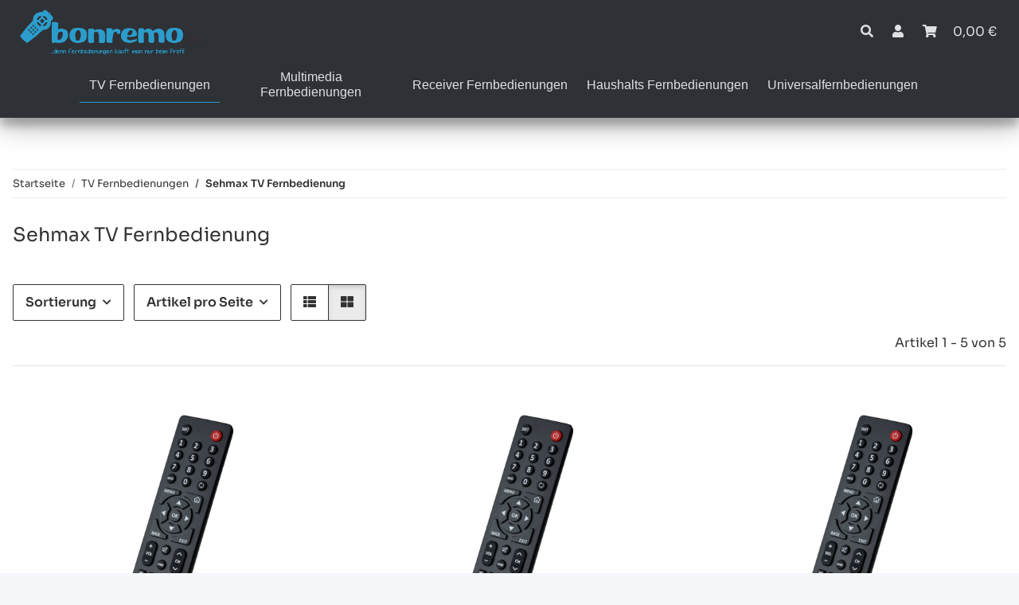

--- FILE ---
content_type: text/css
request_url: https://www.bonremo.de/templates/NOVAChild/themes/my-nova/custom.css?v=5.4.0
body_size: 11826
content:
/* NEUER BONREMO Shop */

#footer {
	margin-top: auto;
	padding: 4rem 0 0;
	background-color: #f7f7f7;
	color: #333333;
}

/* Neue Copyright-Zeile unterhalb des Footers */
#copyright .d-flex {
    display: flex !important;
    justify-content: center !important;
}
#copyright .EigeneFooterzeile {
    font-size: 0.8rem;
    font-weight: 100;
	color: #bbb;
	line-height: 1rem;
}
#copyright .SpalteLINKS p {
    color: #bbb !important;
}
div#copyright {
    color: #bbb;
    padding-top: 0;
    padding-bottom: 0;
}


/* Kategoriesplitting: "mehr" */
a.nd_more.expand {
    color: #2b9dcc;
}
#split_cat_text h3 {
    font-size: 1.5rem;
    font-weight: 400;
}

/* Footer Links - horizontal ausgerichtet */
#copyright .footer-links {
    list-style: none;
    margin: 0;
    padding: 0;
    display: flex;  /* Horizontale Ausrichtung */
    gap: 15px; /* Abstand zwischen den Links */
}

#copyright .footer-links li {
    margin: 0;
}
#copyright p, #copyright a {
    font-size: 12px !important;
    font-weight: 100;
}
#copyright .footer-links li a:hover {
    color: #2b9dcc !important;
    border-bottom: 1px dotted #2b9dcc;
}
/* Linker Bereich: Copyright-Hinweis */
#copyright .col.text-left p {
    margin: 0;
    color: white;
    font-size: 14px;
}
#copyright ul.footer-links li::after {
    content: "•";
    padding-left: 15px;
}
#copyright ul.footer-links li:last-child::after {
    display: none;
}
/* Rechter Bereich: Powered by JTL-Shop */
#copyright .col.text-right#system-credits {
    font-size: 14px;
}
div#system-credits a {
    padding-left: 5px;
}
/* Flexbox für alle Spalten */
#copyright .row {
    display: flex;
    justify-content: space-between;
    align-items: center;
}

/* Mittlere Spalte zentriert */
#copyright .col.text-center {
    text-align: center;
}

/* Rechtsbündig und vertikal zentriert */
#copyright .col.text-right {
    text-align: right;
    display: flex;
    justify-content: flex-end;
    align-items: center;
    height: 100%;
}

/* Medienabfrage für Mobilgeräte (maximale Breite 768px) */
@media (max-width: 768px) {
    #copyright .row {
        flex-direction: column; /* Alle Spalten untereinander anzeigen */
        justify-content: center;
        align-items: center; /* Alle Elemente zentrieren */
        text-align: center; /* Alle Spalten zentrieren */
    }
	#copyright ul.footer-links li::after {
		display: none;
	}	

    #copyright .col.text-left, 
    #copyright .col.text-center, 
    #copyright .col.text-right {
        text-align: center;
        margin-bottom: 10px; /* Abstand zwischen den Spalten */
    }

    #copyright .footer-links {
        display: block; /* Links untereinander auf mobilen Geräten */
    }

    #copyright .footer-links li {
        margin-bottom: 8px; /* Abstand zwischen den Links */
    }

    /* Powered by JTL-Shop Link wird horizontal zentriert */
    #copyright .col.text-right#system-credits {
        text-align: center;
        justify-content: center;
        width: 100%; /* Volle Breite einnehmen */
		font-size: 12px;
    }
}
/* Neue Copyright-Zeile unterhalb des Footers - ENDE */


/* Produktdetails: Produktname */
h1.product-title.h2 {
    font-weight: 600;
}
/* Checkout: h2 */
body[data-page="11"] .h2 {
    font-weight: 400;
    font-size: 1.2rem;
    text-transform: uppercase;
    color: #2b9dcc;
}
/* Checkout: Headline Hintergründe */
body[data-page="11"] .card-header {
    background-color: #2b9dcc2b;
}
body[data-page="11"] span.h3.checkout-confirmation-heading {
    font-weight: 600;
}
body[data-page="11"] .card-body strong {
    color: #2b9bc9;
}


/* Versandinformationen */
/* =======================
   Versandbedingungen
   ======================= */
.versandbedingungen {
    max-width: 1000px;
    margin: 2rem 0;
    padding: 2rem;
    background: #fafafab3;
    border: 1px solid #ddd;
    border-radius: 8px;
    font-family: Arial, sans-serif;
    line-height: 1.6;
    color: #333;
}
.versandbedingungen h2 {
    font-size: 1.6rem;
    margin-bottom: 1rem;
    color: #333;
    border-bottom: 2px solid #333;
    padding-bottom: 0.5rem;
}
.versandbedingungen h3 {
  font-size: 1.2rem;
  margin-top: 2.5rem;
  margin-bottom: 0.8rem;
  color: #2b9dcc;
}

.versandbedingungen ul {
  list-style: none;
  margin: 0 0 1rem 0;
  padding: 0;
}

.versandbedingungen ul li {
  margin: 0.3rem 0;
  padding-left: 1.4rem;
  position: relative;
}

.versandbedingungen ul li::before {
  content: "➤";
  position: absolute;
  left: 0;
  color: #2b9dcc;
  font-size: 0.9rem;
  line-height: 1.8;
}

.versandbedingungen p {
  margin: 0.8rem 0;
}

.versandbedingungen em {
  color: #666;
}


/* Checkout: Text unter den Zahl-Icons */
span.checkout-payment-method-note {
    font-size: 0.8rem;
}
.card-products .card-header {
    background: #fff !important;
}

/* Zahlarten auf der CMS-Seite */
table.ZahlartTabelle img {
    margin-right: 20px;
    margin-bottom: 5px;
    margin-top: 5px;
}




/* FOOTER: Kontaktspalte */
.FooterKontaktSpalte {
  font-family: Arial, sans-serif;
  color: #333;
  line-height: 1.6;
  font-weight: 300;
  font-size: inherit;
}

.FooterKontaktSpalte h4 {
  font-size: 15px;
  font-weight: bold;
  margin-bottom: 6px;
}

.FooterKontaktSpalte .opening-hours {
  width: 100%;
  border-collapse: collapse;
}
.FooterKontaktSpalte table.opening-hours tr {
    line-height: 1.1rem;
}
.FooterKontaktSpalte .opening-hours td {
  vertical-align: top;
  white-space: nowrap;
}

/* FOOTER: Kontaktspalte - ENDE */


/* FOOTER: So erreichen Sie uns */
.kontakt-icons {
  font-family: Arial, sans-serif;
  font-size: 14px;
  color: #333;
}

.kontakt-item {
  display: flex;
  align-items: center;
  margin-bottom: 20px;
}
.icon-wrapper svg {
    width: 26px;
    height: 26px;
}
.icon-wrapper {
    width: 36px;
    height: 36px;
    background-color: #2b9dcc;
    border-radius: 6px;
    display: flex;
    align-items: center;
    justify-content: center;
    margin-right: 12px;
    flex-shrink: 0;
}
.kontakt-text {
  display: flex;
  flex-direction: column;
  justify-content: center;
}

.kontakt-link {
  font-size: 16px;
  font-weight: bold;
  color: #333;
  text-decoration: none;
}
.kontakt-zusatz {
    font-size: 1rem;
}
.kontakt-link:hover {
  text-decoration: underline;
}
/* FOOTER: So erreichen Sie uns - ENDE */


/* FOOTER: Zahlart Icons im Footer */
#ZA-Icons {
    text-align: left;
    padding: 12px 0 20px;
    display: flex;
    flex-wrap: wrap;
    justify-content: flex-start;
}

#ZA-Icons img {
    width: 60px;
    margin-right: 10px;
    margin-bottom: 10px;
    border: 1px solid #0000006b;
    border-radius: 10px;
    box-shadow: 2px 3px 5px #11111147;
}
/* Zahlart Icons im Footer - ENDE */  















/* Artikeldetails: Hinweis auf Zahlarten */
#DIV-ZahlartArtikel {
    width: 100%;
    background-color: #FFFFFF;
    display: flex;
    flex-direction: column;
    align-items: center;
    position: relative;
    border: none;
    box-sizing: border-box;
    padding: 0;
    margin-bottom: 20px;
    margin-top: -10px;
}
#DIV-ZahlartArtikel .header {
  position: absolute;
  top: -1em;
  left: 50%;
  transform: translateX(-50%);
  background-color: #FFFFFF;
  color: #333333;
  font-size: 1.1em;
  font-weight: 500;
  display: flex;
  align-items: center;
  white-space: nowrap;
  padding: 0 10px;
}
#DIV-ZahlartArtikel .header {
	display: none;
}
#DIV-ZahlartArtikel .header i {
  margin-right: 0.5em;
}
#DIV-ZahlartArtikel .images {
  display: flex;
  justify-content: space-around;
  flex-wrap: wrap;
  gap: 10px;
  width: 100%;
  box-sizing: border-box;
}
#DIV-ZahlartArtikel .images img {
	flex: 1 1 calc(100% / 7 - 10px);
	max-width: calc(100% / 7 - 10px);
	height: auto;
	border: 1px solid #ccc;
}
@media (max-width: 768px) {
  #DIV-ZahlartArtikel .images {flex-direction: row; align-items: center; gap: 10px;}
  #DIV-ZahlartArtikel .images img {width: calc(100% / 2 - 10px); margin-bottom: 10px;}
  #DIV-ZahlartArtikel {padding: 0; margin-top: 20px;} 
}
/* Artikeldetails: Hinweis auf Zahlarten - ENDE */





/* Kontaktinfo in Artikeldetails */
.kontaktinfo {
	width: 100%;
	text-align: center;
	box-sizing: border-box;
}
.fragen-text {
    margin: 0;
    color: #333;
    font-size: 0.9rem;
    line-height: 1.4;
    border-bottom: 5px solid #fff;
    background-color: #eff1f5;
    padding: 11px;
}
.kontaktinfo .column {
	background-color: #eff1f5;
	border: 5px solid #fff;
}
    .kontaktinfo .row {
        display: flex;
        justify-content: center;
        align-items: center;
        margin-bottom: 20px;
    }
.kontaktinfo .column span {
    color: #111;
    font-weight: 600;
    font-size: 1rem;
}
    .kontaktinfo .column {
        flex: 1;
        padding: 10px;
        max-width: 300px;
        text-align: center;
    }
.kontaktinfo .column a {
	color: #222;
	text-decoration: none;
	font-weight: 400;
	transition: color 0.3s;
	font-size: 0.9rem;
}

    .kontaktinfo .column a:hover {
        color: #d97619;
    }

    .kontaktinfo .icon {
        font-size: 15px;
        margin-right: 5px;
        color: #333;
    }

    @media (max-width: 600px) {
		.kontaktinfo .column {
	flex: 1;
	padding: 5px;
	text-align: center;
	width: 100%;
	border: 5px solid #fff;
	margin: 0 !important;
}
        .kontaktinfo {
            padding: 0;
        }

        .fragen-text {
            font-size: 1rem;
			line-height: 1.2rem;
        }

        .kontaktinfo .row {
            flex-direction: column;
        }

        .kontaktinfo .column {
            max-width: 100%;
            margin-bottom: 10px;
        }
		.kontaktinfo .column {
	flex: 1;
	padding: 5px;
	text-align: center;
	width: 94%;
	border: 3px solid #fff;
	margin: 0px !important;
}
.fragen-text {
	border-bottom: 3px solid #fff;
}
    }
/* Kontaktinfo in Artikeldetails - ENDE */	







/* Artikeldetails: Hinweis für Schulen und Behörden */
#DIV-popupSchule #PopupSchulenHinweis.notice {
    text-align: left;
    cursor: pointer;
    transition: background-color 0.3s ease;
    display: inline;
    padding: 3px;
    font-family: "Sora", sans-serif;
    font-size: 0.9rem;
    line-height: 2.5rem;
    padding: 6px 10px 4px;
    background-color: #F2F2F2;
}
#DIV-popupSchule #PopupSchulenHinweis.notice:hover {
    background-color: #237ea4;
    color: #eee;
    padding: 6px 10px 4px;
}
#DIV-popupSchule #PopupSchulenHinweis .notice-icon {
	margin-right: 10px;
}
#DIV-popupSchule #PopupOverlay {
	position: fixed;
	top: 0;
	left: 0;
	width: 100%;
	height: 100%;
	background: rgba(0, 0, 0, 0.5);
	display: none;
	align-items: center;
	justify-content: center;
	z-index: 9999; /* Hoher z-index-Wert */
	opacity: 0;
	transition: opacity 0.5s;
}
#DIV-popupSchule #PopupOverlay.show {
	display: flex;
	opacity: 1;
}
#DIV-popupSchule .fa.fa-graduation-cap {
	margin-right: 5px;
	font-size: 20px;
}
#DIV-popupSchule h3 {
	font-size: 1.3rem;
	font-weight: 600;
}
#DIV-popupSchule .popup {
	background: #fff;
	padding: 20px;
	border-radius: 10px;
	box-shadow: 0 2px 10px rgba(0, 0, 0, 0.5);
	text-align: left;
	max-width: 500px;
	margin: 0 20px;
	transform: translateY(-50px);
	transition: transform 0.5s, opacity 0.5s;
	animation: popupAnimation 0.5s ease-out;
	opacity: 0;
	z-index: 10000;
	border: 7px solid #868686;
}
#DIV-popupSchule #PopupOverlay.show .popup {
	transform: translateY(0);
	opacity: 1;
}
@keyframes popupAnimation {
	from {
		transform: scale(0.5);
		opacity: 0;
	}
	to {
		transform: scale(1);
		opacity: 1;
	}
}
#DIV-popupSchule .popup button {
	margin-top: 20px;
	padding: 10px 20px;
	border: none;
	background-color: #237ea4;
	color: #000;
	cursor: pointer;
	border-radius: 5px;
	transition: background-color 0.3s;
}
#DIV-popupSchule .popup button:hover {
    background-color: #237ea4;
}
@media (max-width: 600px) {
	#DIV-popupSchule .popup {width: 90%;}
}
/* Artikeldetails: Hinweis für Schulen und Behörden - ENDE */



/* Artikeldetails: Zahlarten */
.payment-safe-box {
    /* border: 1px solid #2b9dcc; */
    border-radius: 0;
    background: #ebeff1;
    padding: 10px;
    margin-top: 17px;
    box-shadow: 0 2px 10px rgba(0, 0, 0, 0.05);
    text-align: center;
    max-width: 100%;
    overflow: hidden;
}
.payment-safe-header {
  display: flex;
  justify-content: center;
  align-items: center;
  gap: 6px;
  font-size: 15px;
  font-weight: 600;
  color: #333;
  margin-bottom: 12px;
}
.payment-safe-header i {
    color: #464e4e;
    font-size: 16px;
}
.payment-icons-flex {
    display: flex;
    justify-content: center;
    align-items: center;
    padding: 0;
    flex-wrap: nowrap;
    overflow-x: auto;
}
.payment-icons-flex img {
    width: 74px;
    height: 40px;
    padding: 4px;
    border-radius: 0;
    object-fit: contain;
    display: block;
    box-sizing: content-box;
    transition: transform 0.2s ease, opacity 0.2s ease;
    opacity: 1;
}
/* Optional scrollbar ausblenden bei mobilen Scrolls */
.payment-icons-flex::-webkit-scrollbar {
  display: none;
}
@media (max-width: 600px) {
  .payment-icons-flex {
    flex-wrap: wrap;         /* ❗️ jetzt erlauben wir Umbruch */
    justify-content: center; /* ❗️ zentrieren */
    gap: 12px 20px;          /* vertikaler/horizontaler Abstand */
    row-gap: 16px;           /* optional: mehr Abstand zwischen Reihen */
    padding-bottom: 8px;
  }

  .payment-icons-flex img {
    flex: 0 0 auto;
    width: 60px;             /* gleichmäßiger Block */
    height: 38px;
  }
}
/* Artikeldetails: Zahlarten - ENDE */










/* TEST: Navi */
/* Hauptmenü Grundlayout */
.navbar-nav {
    display: flex;
    justify-content: center;
    align-items: center;
    gap: 40px;
    flex-wrap: wrap;
}

/* Menüpunkt-Wrapper */
.navbar-nav .nav-item {
    position: relative;
    list-style: none;
}

/* Menüpunkt-Link */
.navbar-nav .nav-link {
    position: relative;
    display: inline-block;
    padding: 12px 16px;
    font-size: 16px;
    font-weight: 500;
    color: #fff;
    text-decoration: none;
    white-space: nowrap;
    transition: color 0.3s ease, text-shadow 0.3s ease;
}

/* Entfernt evtl. Pfeil */
.navbar-nav .nav-link::after {
    display: none !important;
}

/* Strich von außen nach innen, 1px dünn */
.navbar-nav .nav-link::before {
    content: "";
    position: absolute;
    bottom: 6px; /* Abstand zum Text */
    left: 0;
    width: 0%;
    height: 1px;
    background: #58c3e5;
    transition: width 0.4s ease;
    border-radius: 1px;
}

/* Hover: fährt auf volle Breite */
.navbar-nav .nav-link:hover::before,
.navbar-nav .nav-item.show > .nav-link::before {
    width: 100%;
}

/* Text glimmt beim Hover */
.navbar-nav .nav-link:hover {
    color: #aeeaff;
    
}
/* Dropdown-Menü */
.navbar-nav .dropdown-menu {
    opacity: 0;
    transform: translateY(10px);
    pointer-events: none;
    transition: all 0.3s ease;
    border-radius: 6px;
    box-shadow: 0 8px 20px rgba(0, 0, 0, 0.1);
    background: #fff;
    margin-top: 8px;
    z-index: 999;
}
.nav a span.text-truncate.d-block {
    color: #333;
    font-size: 0.9rem;
}
/* Mega-Menü: Texte nicht mehr abschneiden, sondern umbrechen */
.dropdown-menu .text-truncate {
  overflow: visible !important;
  text-overflow: unset !important;
  white-space: normal !important;
}

/* Dropdown anzeigen */
.navbar-nav .nav-item:hover > .dropdown-menu,
.navbar-nav .nav-item.show > .dropdown-menu {
    opacity: 1;
    transform: translateY(0);
    pointer-events: auto;
}
header .navbar-nav>.nav-item>.nav-link::before {
    content: "";
    position: absolute;
    bottom: 0;
    left: 50%;
    transform: translateX(-50%);
    border-width: 0 0 1px;
    border-color: #2b9dcc;
    border-style: solid;
    transition: width 0.4s;
    width: 0;
}
/* Responsive */
@media (max-width: 992px) {
    .navbar-nav {
        flex-direction: column;
        align-items: flex-start;
        gap: 10px;
    }
}
/* TEST ENDE */
/* Sobald Hauptkategorie gehovt wird → auch alle verschachtelten Untermenüs zeigen */
.nav-item:hover .submenu,
.nav-item:hover .submenu .submenu {
  display: block !important;
  opacity: 1;
  visibility: visible;
}
.nav-item:hover .submenu,
.nav-item:hover .submenu * {
  display: block !important;
  opacity: 1;
  visibility: visible;
}


/* ========== Mega-Menü: Abstände straffen ========== */

/* 1) Spalten-Gutter (horizontal/vertikal) verkleinern */
.nav-scrollbar .row,
.dropdown-menu .row {
  --bs-gutter-x: 0.75rem;   /* vorher meist 1.5rem */
  --bs-gutter-y: 0.25rem;   /* engerer Zeilenabstand */
}
/* 2) Die extra Margins der Items reduzieren */
@media (min-width: 992px) {
  .nav-scrollbar .nav-item-lg-m,
  .dropdown-menu .nav-item-lg-m {
    margin-top: .25rem !important;   /* vorher 1.5rem */
    margin-bottom: .25rem !important;
  }
}
/* 3) Link-Innenabstand kleiner + kompaktere Zeilenhöhe */
.dropdown-menu a.categories-recursive-link {
  display: block;
  padding: .25rem 0 !important;   /* vorher oft .5–.75rem */
  line-height: 1.25;
}
/* 4) Dünnere Trennlinie unter den Einträgen (falls vorhanden) */
.dropdown-menu .categories-recursive-link::after,
.dropdown-menu .submenu-item::after {
  height: 1px;
  opacity: .25;
}
/* 5) Optional: Schrift minimal kleiner im Mega-Menü */
@media (min-width: 1200px) {
  .dropdown-menu .text-truncate.d-block {
    font-size: .95rem;
  }
}
/* Mega-Menü – alle Ebenen sofort zeigen */
.dropdown-menu .tab-content > .tab-pane {
  display: block !important;
  opacity: 1 !important;
  visibility: visible !important;
}
.dropdown-menu .collapse {
  display: block !important;
  height: auto !important;
  visibility: visible !important;
  opacity: 1 !important;
}
/* Falls JTL irgendwo d-none einsetzt */
.dropdown-menu .d-none {
  display: block !important;
}

/* Sicherheit: verschachtelte UL/Listen nicht verstecken */
.dropdown-menu .nav .nav {
  display: block !important;
}

/* Abstände kompakter (optional) */
@media (min-width: 992px){
  .dropdown-menu .nav-item-lg-m { margin: .25rem 0 !important; }
}
.dropdown-menu a.categories-recursive-link { padding: .25rem 0 !important; line-height: 1.25; }









/* Info-Banner Adresse vor Footer */
.contact-info-row .contact-item h4 {
    color: #eee;
}
.contact-info-row .contact-item p {
    color: #eee;
    font-weight: 100;
}
.contact-info-row .contact-item h4 {
    color: #eee;
    font-size: 1.3rem;
    margin-top: 10px;
    font-weight: 600;
}
.contact-info-row .contact-item p a {
    text-decoration: none;
    color: #eee;
}
.contact-info-row .contact-item p a:hover {
    border-bottom: 1px dotted #2b9dcc;
    color: #2b9dcc;
}
.DIV-AdressFooter {
	background-color: #2b2d2f;
	color: #eee;
	margin-top: 20px;
	margin-bottom: 0rem;
}

.contact-info-row {
  display: flex;
  justify-content: center;
  flex-wrap: wrap;
  gap: 40px;
  padding: 30px 0;
}

.contact-item {
  flex: 1 1 200px;
  max-width: 250px;
  text-align: center;
}

.contact-item img {
  width: 40px;
  height: 40px;
  margin-bottom: 12px;
}

.contact-item h4 {
  margin: 0 0 6px;
  font-size: 16px;
  font-weight: 600;
  color: #222;
}

.contact-item p {
  margin: 0;
  font-size: 14px;
  color: #555;
}

.contact-item a {
  color: #58c3e5;
  text-decoration: none;
}

.contact-item a:hover {
  text-decoration: underline;
}

/* Info-Banner Adresse vor Footer - ENDE */











/* Animation bestimmter Bereiche (gehört auch JAVA dazu) */
/* Grundzustand: Alles ist unsichtbar */
.animate-on-scroll,
.animate-zoom,
.animate-pop {
    opacity: 0;
    transform: translateY(20px);
    transition: opacity 0.8s ease-out, transform 0.8s ease-out;
}

/* H1 Hero explizit starten */
.hero-step1 {
  opacity: 0;
  transform: translateY(30px);
  font-family: 'Sora', sans-serif;
  font-weight: 500;
  font-style: normal;
  transition: none; /* kein Übergang vorher */
}
.hero-step2 {
  opacity: 0;
  transform: translateY(30px);
  animation: fadeSlideIn 2s ease-out 1.2s forwards;
}
.hero-step1.font-ready {
  animation: fadeSlideIn 2s ease-out 0.2s forwards;
}
/* Sichtbar-Zustand */
.animate-on-scroll.visible,
.animate-zoom.visible,
.animate-pop.visible,
h1.hero-animate.visible {
    opacity: 1;
    transform: translateY(0);
}

/* Extra Effekt für Pop-Boxen */
.animate-pop {
    transform: scale(0.9) translateY(20px);
}
.animate-pop.visible {
    transform: scale(1) translateY(0);
}

/* Staffelung */
.pop-delay-1 {
    transition-delay: 0.2s;
}
.pop-delay-2 {
    transition-delay: 0.4s;
}
.pop-delay-3 {
    transition-delay: 0.6s;
}

/* Animation bestimmter Bereiche (gehört auch JAVA dazu) - ENDE */











/* 3 Kategoriebilder mit Link auf Startseite */
.DIV-Kategorie-Startseite {
    display: flex;
    gap: 20px;
    justify-content: center;
    align-items: center;
    flex-wrap: wrap;
    padding: 20px;
    background-color: #fff0;
}
.DIV-Kategorie-Startseite-item {
	position: relative;
	overflow: hidden;
	flex: 1 1 calc(25% - 20px);
	max-width: calc(25% - 20px);
	box-sizing: border-box;
	transition: transform 0.4s ease-in-out, box-shadow 0.4s ease-in-out;
}
.container-fluid.opc-Container.DIV-SS-01 {
	padding-right: 0;
	padding-left: 0;
}
@media (max-width: 1024px) {
    .DIV-Kategorie-Startseite-item {
        flex: 1 1 calc(50% - 20px);
        max-width: calc(50% - 20px);
        background-color: none;
    }
}
@media (max-width: 768px) {
    .DIV-Kategorie-Startseite-item {
        flex: 1 1 100%;
        max-width: 100%;
        background-color: none;
    }
}
.DIV-Kategorie-Startseite-link {
	display: block;
	text-decoration: none;
	color: inherit;
	position: relative;
	font-size: 2rem;
	font-family: 'Barlow Semi Condensed';
	font-weight: 600;
	text-shadow: 1px 1px 3px #000;
}
.DIV-Kategorie-Startseite-link:hover {
	color: #fff;
}
.DIV-Kategorie-Startseite-link img {
    display: block;
    width: 100%;
    height: auto;
    transition: transform 0.6s ease, filter 0.6s ease;
}
.DIV-Kategorie-Startseite-overlay {
    position: absolute;
    top: 0;
    left: 0;
    width: 100%;
    height: 100%;
    background: rgba(0, 0, 0, 0.3); /* Transparenz auf 0.3 */
    color: #fff;
    display: flex;
    justify-content: center;
    align-items: center;
    font-size: 18px;
    font-weight: normal;
    font-family: 'Arial', sans-serif;
    z-index: 10;
    box-sizing: border-box;
    text-align: center;
    opacity: 1;
    transition: background 0.6s ease; /* Transition für den Hintergrund */
}

.DIV-Kategorie-Startseite-item:hover .DIV-Kategorie-Startseite-overlay {
    background: rgba(0, 0, 0, 0.1); /* Hintergrund wird transparent */
}
.DIV-Kategorie-Startseite-item:hover {
    box-shadow: 0 6px 10px rgb(0 0 0 / .5);
    transform: scale(1.02);
}
.DIV-Kategorie-Startseite-link:hover img {
    transform: scale(1.1);
}
/* 3 Kategoriebilder mit Link auf Startseite - ENDE */



/* Startseite: AMAZON PAY Banner */
.DIV-AmazonPay {
    margin-top: 50px;
}
.Banner-AmazonPay {
    background-color: #0f1a25;
    padding: 20px 30px;
    border-radius: 8px;
    display: flex;
    align-items: center;
    justify-content: space-between;
    flex-wrap: wrap;
    max-width: 1200px;
    margin: 40px auto 0 auto;
    box-shadow: 0 2px 6px rgba(0, 0, 0, 0.05);
    border: 5px solid #f79c34;
}

.Banner-AmazonPay__text {
  flex: 1 1 300px;
  min-width: 280px;
}

.Banner-AmazonPay__text h2 {
    margin: 0 0 6px 0;
    font-size: 1.7rem;
    font-weight: 500;
    color: #ffffff;
}

.Banner-AmazonPay__text p {
    margin: 0;
    font-size: 16px;
    line-height: 1.4;
    color: #d9d6d6;
}

.Banner-AmazonPay__logo {
    height: 70px;
    max-width: 100%;
    flex-shrink: 0;
    margin-left: 170px;
    filter: brightness(10);
}

/* Startseite: AMAZON PAY Banner - ENDE */



/* Startseite: Kaputte Fernbedienungen */
.DIV-kaputteFernbedienung {
    margin-top: 20px;
}
.bonremo-remote-section {
  display: flex;
  flex-wrap: wrap;
  max-width: 1200px;
  margin: 0 auto;
  gap: 40px;
  align-items: center;
}
.bonremo-remote-content {
  flex: 1 1 500px;
  color: #111;
}

.bonremo-remote-content h2 {
  font-size: 24px;
  font-weight: 700;
  margin-bottom: 16px;
}

.bonremo-remote-content p {
  font-size: 16px;
  line-height: 1.6;
  margin-bottom: 12px;
}

.bonremo-remote-image {
  flex: 1 1 300px;
  text-align: center;
}
.bonremo-remote-image img {
    max-width: 100%;
    height: auto;
    border-radius: 15px;
    box-shadow: rgba(50, 50, 93, 0.25) 0px 13px 27px -5px, rgba(0, 0, 0, 0.3) 0px 8px 16px -8px;
}
/* Startseite: Fernbedienung Senioren - ENDE */



/* Artikelliste */
/* Kategoriefotos ausblenden beim Klick auf eine Kategorie */
.sub-categories .subcategories-image {
	display: none !important;
}
/* Unterstrich abschalten */
.content-cats-small .sub-categories a {
	text-decoration: none;
}
.content-cats-small .caption {
	background-color: #F7F7F7;
	padding: 5px;
	border: 1px solid #aaaaaa69;
	border-radius: 50px;
	box-shadow: rgba(60, 64, 67, 0.3) 0px 1px 2px 0px, rgba(60, 64, 67, 0.15) 0px 2px 6px 2px;
}
/*
.content-cats-small .caption:hover {
	box-shadow: rgba(0, 0, 0, 0.3) 0px 19px 38px, rgba(0, 0, 0, 0.22) 0px 15px 12px;
	box-shadow: rgba(14, 30, 37, 0.12) 0px 2px 4px 0px, rgba(14, 30, 37, 0.32) 0px 2px 16px 0px;
	background-color: #2b9cca;
	transition: ease-in-out 0.3s;
}
.sub-categories .caption a:hover {
	color: #fff;
}
*/
.sub-categories .caption {
    position: relative;
    z-index: 1;
}

.sub-categories .caption a {
    display: block;
    padding: 2px; /* für etwas Fläche */
    transition: all 0.3s ease-in-out;
}

.sub-categories .caption:hover a {
    color: #fff;
    background-color: #2b9cca;
    box-shadow: 0 2px 16px rgba(14, 30, 37, 0.32);
    border-radius: 25px;
}








/* 4 Hauptkategorien auf der Startseite */
#hkss {
  background-color: #f6f8fa;
  padding: 100px 20px;
  margin-top: -16px;
}

.hkss-grid {
  display: flex;
  flex-wrap: wrap;
  justify-content: center;
  gap: 40px;
  max-width: 1300px;
  margin: auto;
}
.hkss-box {
    background: white;
    width: 280px;
    padding: 40px 30px;
    text-decoration: none;
    text-align: center;
    border-radius: 16px;
    border: none;
    transition: all 0.4s ease;
    position: relative;
    overflow: hidden;
    box-shadow: rgba(99, 99, 99, 0.2) 0px 2px 8px 0px;
}

.hkss-box::before {
  content: "";
  position: absolute;
  top: -50%;
  left: -50%;
  width: 200%;
  height: 200%;
  background: radial-gradient(circle at center, #2f70a0 0%, transparent 70%);
  opacity: 0;
  transition: opacity 0.5s ease;
  z-index: 0;
}

.hkss-box:hover::before {
  opacity: 0.08;
}

.hkss-box:hover {
  transform: translateY(-8px);
  box-shadow: 0 20px 40px rgba(0, 0, 0, 0.15);
}

.hkss-icon {
    height: 100px;
    margin-bottom: 10px;
}
.hkss-icon img {
  height: 100%;
  width: auto;
  transition: transform 0.3s ease;
}

.hkss-box:hover .hkss-icon img {
  transform: scale(1.07);
}
.hkss-icon svg {
  transition: stroke 0.4s ease, transform 0.3s ease;
  stroke: #0f1a25; /* Standardfarbe */
}

.hkss-box:hover .hkss-icon svg {
  stroke: #2f70a0; /* Hoverfarbe */
  transform: scale(1.1);
}
.hkss-title {
    font-weight: 600;
    font-size: 1.2rem;
    margin-bottom: 12px;
    color: #0f1a25;
    font-family: 'Sora';
    line-height: 1.5rem;
}
.hkss-text {
  font-size: 1rem;
  color: #4a5a6a;
  line-height: 1.6;
}

/* Responsive */
@media (max-width: 768px) {
  .hkss-box {
    width: 100%;
    max-width: 400px;
  }
}
/* 4 Hauptkategorien auf der Startseite - ENDE */






/* Contentbereich Startseite */
#contentSSbereich {
    padding: 20px;
    margin-top: 80px;
    margin-bottom: 80px;
}
#contentSSbereich .flex-container {
  display: flex;
  flex-wrap: wrap;
  justify-content: space-between;
  align-items: center; /* vertikale Zentrierung */
  gap: 40px;
}
#contentSSbereich .text-side {
  flex: 1 1 500px;
}
#contentSSbereich .text-side h2 {
    font-size: 1.7rem;
    margin-bottom: 20px;
    font-weight: 500;
}
#contentSSbereich .text-side p {
	margin-bottom: 15px;
}
#contentSSbereich .text-side .highlight {
	font-weight: bold;
}

#contentSSbereich .image-side {
	flex: 1 1 400px;
	text-align: center;
}
#contentSSbereich .TV-btn {
	padding: 12px 28px;
    font-size: 1rem;
    font-weight: 500;
    border: 2px solid white;
    border-radius: 32px;
    text-decoration: none;
    display: inline-flex;
    align-items: center;
    gap: 10px;
    transition: all 0.3s ease;
    cursor: pointer;
}
#contentSSbereich .btn-filled {
    background-color: #2f70a0;
    border-color: #2f70a0;
    color: white;
}
#contentSSbereich .CTA-Button {
    display: inline-flex; /* Flexbox für vertikale Zentrierung */
    align-items: center;  /* Zentriert den Inhalt vertikal */
    justify-content: center; /* Zentriert horizontal, optional */
    padding: 12px 26px;
    background-color: #2f70a0;
    color: #fff;
    border-radius: 50px;
    font-size: 16px;
    font-weight: 500;
    text-decoration: none;
    transition: all 0.3s ease !important;
    border: 1px solid #2f70a0;
    margin-top: 20px;
    gap: 8px; /* Abstand zwischen Text und Pfeil */
}

#contentSSbereich .btn-filled i {
    font-style: normal;
    font-size: 1.5rem;
}
#contentSSbereich .CTA-Button:hover {
	background-color: #1e4e70;
	color: #fff;
}
#contentSSbereich .image-side img {
    max-width: 100%;
    height: auto;
    border-radius: 15px;
    box-shadow: rgba(50, 50, 93, 0.25) 0px 13px 27px -5px, rgba(0, 0, 0, 0.3) 0px 8px 16px -8px;
}
@media (max-width: 900px) {
	#contentSSbereich .flex-container {
		flex-direction: column;
		align-items: flex-start;
	}

	#contentSSbereich .image-side,
	#contentSSbereich .text-side {
	flex: 1 1 100%;
  }
}
/* Contentbereich Startseite - ENDE */















/* NACH OBEN Button; rechts unten */
.smoothscroll-top {
    position: fixed;
    opacity: 0;
    visibility: hidden;
    overflow: hidden;
    text-align: center;
    z-index: 1030;
    width: 39px;
    height: 39px;
    line-height: 49px;
    right: 20px;
    bottom: -20px;
    padding-top: 2px;
    border-radius: 0.125rem;
    transition: all 0.5s ease-in-out;
    transition-delay: 0.2s;
    background: #828385;
    color: #fff;
    box-shadow: 0 0.25rem 0.5rem rgba(0, 0, 0, 0.2);
    border-radius: 25px;
}
.fa-chevron-up:before {
    content: "\2BC5";
}



/* Startseite: Suchfeld im Contentbereich */
  .suchfeld-wrapper {
    max-width: 640px;
    margin: 2rem auto;
    padding: 0 1rem;
  }

  .suchfeld-form {
    position: relative;
    width: 100%;
  }

.suchfeld-input {
    width: 100%;
    padding: 1.2rem 6rem 1.2rem 1.5rem;
    font-size: 1.2rem;
    border: 8px solid #2f70a0;
    border-radius: 9999px;
    box-shadow: 0 4px 12px rgba(0, 0, 0, 0.1);
    outline: none;
    transition: border-color 0.3s, box-shadow 0.3s;
}
  .suchfeld-input:focus {
    border-color: #2f70a0;
    box-shadow: 0 0 0 4px rgba(37, 99, 235, 0.3);
  }

/* .suchfeld-button {
    position: absolute;
    top: 6px;
    right: 6px;
    bottom: 6px;
    padding: 0 1.5rem;
    background-color: #2f70a0;
    color: #fff;
    border: none;
    border-radius: 9999px;
    font-size: 1rem;
    cursor: pointer;
    transition: background-color 0.3s;
}
*/
.search-wrapper form .input-group {
    display: none;
}
.suchfeld-button {
    display: none;
}
@keyframes fadeSlideIn {
  0% {
    opacity: 0;
    transform: translateY(30px);
  }
  100% {
    opacity: 1;
    transform: translateY(0);
  }
}

.suchfeld-animiert {
  opacity: 0;
  transform: translateY(30px);
  animation: fadeSlideIn 2.5s ease-out 2.6s forwards;
}
.animate-on-scroll {
  opacity: 0;
  transform: translateY(30px);
  transition: opacity 0.6s ease-out, transform 0.6s ease-out;
}
/* Sobald im Viewport sichtbar */
.animate-on-scroll.in-view {
  animation: fadeSlideIn 1.4s ease-out forwards;
}
  .suchfeld-button:hover {
    background-color: #1e4e70;
  }

  @media (max-width: 480px) {
    .suchfeld-input {
      font-size: 1rem;
      padding-right: 5rem;
    }
    .suchfeld-button {
      font-size: 0.9rem;
      padding: 0 1rem;
    }
  }
/* Startseite: Suchfeld im Contentbereich - ENDE */





/* HERO - Einleitung auf Startseite */
#DIV-hero {
    background-color: #0f1a25;
    color: #ffffff;
    padding: 100px 20px 60px;
    position: relative;
    z-index: 1;
	margin-top: -10px;
}
#DIV-hero::before {
    content: "";
    display: block;
    position: absolute;
    top: -6px;
    left: 0;
    width: 100%;
    height: 40px;
    background: linear-gradient(to bottom, #3e4347 6px, rgba(0, 0, 0, 0.35) 6px, rgba(0, 0, 0, 0) 100%);
    z-index: 0;
}


#DIV-hero .DIV-hero-inner {
    max-width: 950px;
    margin: 0 auto;
    text-align: center;
}
#DIV-hero h1 {
  font-size: 3.2rem;
  font-weight: 800;
  line-height: 1.2;
  margin-bottom: 24px;
  color: #ffffff;
}

#DIV-hero p {
    color: #c1c9d5;
    font-size: 1rem;
    line-height: 1.6;
    margin-bottom: 36px;
}

#DIV-hero .DIV-hero-buttons {
  display: flex;
  gap: 16px;
  flex-wrap: wrap;
}


#DIV-hero .DIV-hero-btn {
  padding: 12px 28px;
  font-size: 1rem;
  font-weight: 500;
  border: 2px solid white;
  border-radius: 32px;
  text-decoration: none;
  display: inline-flex;
  align-items: center;
  gap: 10px;
  transition: all 0.3s ease;
  cursor: pointer;
}

#DIV-hero .btn-outline {
  background: transparent;
  color: white;
}

#DIV-hero .btn-outline:hover {
  background-color: white;
  color: #0f1a25;
}
#DIV-hero .btn-filled {
    background-color: #2f70a0;
    border-color: #2f70a0;
    color: white;
}

#DIV-hero .btn-filled:hover {
  background-color: #1e4e70;
  border-color: #1e4e70;
}

#DIV-hero .btn-filled i {
  font-style: normal;
  font-weight: bold;
}

@media (max-width: 600px) {
  #DIV-hero h1 {
    font-size: 1.6rem;
  }

  #DIV-hero p {
    font-size: 0.95rem;
  }

  #DIV-hero .DIV-hero-buttons {
    flex-direction: column;
    align-items: flex-start;
  }
}

/* HERO - Einleitung auf Startseite - ENDE */






/* Features - Startseite */
/* UB-Features Bereich */
#DIV-features {
  background-color: #0f1a25;
  padding: 60px 20px;
  color: #ffffff;
}

#DIV-features .DIV-features-grid {
  max-width: 1200px;
  margin: 0 auto;
  display: grid;
  grid-template-columns: repeat(3, 1fr);
  gap: 40px;
}

/* Box-Design */
#DIV-features .DIV-feature-box,
#DIV-features .ub-infobox {
  display: flex;
  gap: 20px;
  align-items: flex-start;
  padding: 20px;
  border-radius: 8px;
  background-color: transparent;
  min-height: 120px;
  opacity: 0; /* Start unsichtbar */
  transform: scale(0.9);
  transition: opacity 0.9s ease-out, transform 0.9s ease-out;
}

/* Sichtbar beim Scrollen */
#DIV-features .DIV-feature-box.visible,
#DIV-features .ub-infobox.visible {
  opacity: 1;
  transform: scale(1);
}

/* Icons */
#DIV-features .DIV-feature-icon svg {
  width: 48px;
  height: 48px;
  stroke: white;
}

/* Headline */
#DIV-features .DIV-feature-content h3 {
    font-size: 1.2rem;
    margin: 0 0 8px;
    font-weight: 500;
    color: #ffffff;
    font-family: 'Sora';
}

/* Beschreibung */
#DIV-features .DIV-feature-content p {
    font-size: 0.95rem;
    color: #cbd2d9;
    margin: 0;
    line-height: 1.4;
}

/* Verzögerungen für sanftes Nacheinander-Erscheinen */
.pop-delay-1 {
    transition-delay: 0.2s;
}
.pop-delay-2 {
    transition-delay: 0.4s;
}
.pop-delay-3 {
    transition-delay: 0.6s;
}

/* Responsive Anpassung */
@media (max-width: 992px) {
  #DIV-features .DIV-features-grid {
    grid-template-columns: 1fr;
    gap: 10px;
  }
}

/* Features - Startseite - ENDE */




/* 2te Feature-Box Startseite */
#FeatureBoxSS {
    padding: 20px 20px;
    background-color: #f6f8fa;
    box-sizing: border-box;
}
#FeatureBoxSS .features-wrapper {
  display: flex;
  flex-wrap: wrap;
  justify-content: center;
  gap: 20px;
}
#FeatureBoxSS i {
    font-style: normal;
    font-size: 1.5rem;
    padding-left: 10px;
}
#FeatureBoxSS .feature-box {
    background: #ffffff;
    border-radius: 16px;
    padding: 15px 20px 0;
    max-width: 100%;
    flex: 1 1 280px;
    text-align: center;
    transition: box-shadow 0.3s ease;
    box-shadow: rgba(99, 99, 99, 0.2) 0px 2px 8px 0px;
}
#FeatureBoxSS .feature-box:hover {
  box-shadow: 0 6px 20px rgba(0,0,0,0.1);
}

#FeatureBoxSS .icon img {
  width: 48px;
  height: 48px;
  margin-bottom: 20px;
}

#FeatureBoxSS .feature-title {
  font-weight: 700;
  font-size: 1.2rem;
  margin-bottom: 10px;
  color: #111;
}

#FeatureBoxSS .feature-text {
  font-size: 0.95rem;
  color: #444;
  line-height: 1.5;
}
#ContentBlock1.container {
    padding: 15px;
}
#FeatureBoxSS .cta-button {
    text-align: center;
    margin-top: 50px;
    margin-bottom: 30px;
}
#FeatureBoxSS .cta {
    display: inline-flex;
    background-color: #2f70a0;
    color: #fff;
    padding: 12px 26px;
    border-radius: 30px;
    text-decoration: none;
    font-weight: 500;
    transition: background-color 0.3s ease;
    align-items: center;
}
#FeatureBoxSS .cta:hover {
  background-color: #1e4e70;
}

/* 2te Feature-Box Startseite */

















/* Zwei weitere Textblöcke auf der Startseite */
#ContentBlock1 {
  font-size: 1rem;
  padding: 0;
}

#ContentBlock1 .content-box {
    width: 100%;
    margin: 10px auto;
    padding: 5px;
}
#ContentBlock1 h2 {
    font-size: 2rem;
    margin-bottom: 20px;
    font-weight: 500;
    color: #333;
}
#ContentBlock1 p {
  margin-bottom: 16px;
  line-height: 1.6;
}

#ContentBlock1 .features {
  display: flex;
  gap: 30px;
  margin: 40px 0;
  flex-wrap: wrap;
  justify-content: space-between;
}

#ContentBlock1 .feature-item {
  flex: 1 1 30%;
  display: flex;
  align-items: flex-start;
  gap: 15px;
  background: #ffffff;
  padding: 20px;
  border-radius: 12px;
  box-shadow: 0 3px 12px rgba(0, 0, 0, 0.04);
  min-height: 100px;
}

#ContentBlock1 .feature-item img {
  width: 42px;
  height: 42px;
  flex-shrink: 0;
}

#ContentBlock1 .feature-item p {
  margin: 0;
  color: #222;
  font-size: 16px;
  line-height: 1.4;
}

/* Button */
#ContentBlock1 .btn-primary {
    display: inline-block;
    padding: 14px 32px;
    background-color: #2f70a0;
    color: #fff;
    border-radius: 50px;
    font-weight: 500;
    font-size: 16px;
    text-decoration: none;
    transition: all 0.3s ease;
}

#ContentBlock1 .btn-primary:hover {
  background-color: #1e4e70;
}

/* Responsive */
@media (max-width: 992px) {
  #ContentBlock1 .features {
    flex-direction: column;
  }

  #ContentBlock1 .feature-item {
    flex: 1 1 100%;
  }

  #ContentBlock1 h2 {
    font-size: 22px;
  }
}

/* Zwei weitere Textblöcke auf der Startseite - ENDE */














/* Footer */
#footer .productlist-filter-headline {
    border-bottom: 1px dotted #333333a6;
    font-size: 1.2rem;
    font-weight: 600;
    font-family: 'Sora';
    padding-bottom: 0;
    text-transform: uppercase;
    color: #2b9dcc;
}
footer ul.vorteile.animate {
    padding-left: 20px;
}

.footnote-vat {
    text-align: center;
    font-size: 0.9rem;
    margin-top: 20px;
}
















/* HEADER */
.sticky-top {
    position: sticky;
    top: 0;
    z-index: 1020;
    box-shadow: rgba(0, 0, 0, 0.25) 0px 14px 28px, rgba(0, 0, 0, 0.22) 0px 10px 10px;
}
#header-top-bar, header {
    background-color: #2e3236;
    color: #ddd;
}
#header-top-bar a:not(.dropdown-item):not(.btn), header a:not(.dropdown-item):not(.btn) {
    text-decoration: none;
    color: #dfe0e2;
}
/* Kategorienamen 2-zeilig */
.navbar-nav .nav-link .nav-mobile-heading {
    display: inline-block;
    width: auto !important;
    white-space: normal !important;
    text-align: center;
    font-family: 'Nunito', sans-serif;
    font-size: 1rem;
    font-weight: 500;
    line-height: 1.2rem;
}
/* Suche ausblenden */
#search {
    display: none !important;
}
header .navbar-nav>.nav-item>.nav-link {
    padding: 3px 3px 2px 3px;
}
header .nav-right .nav-link {
    padding-bottom: 36px;
}


/* Sprachumschaltung ausblenden */
.language-dropdown {
    display: none !important;
}








/* Suche */
/* === Such-Overlay === */
/* li.nav-item.nav-search-toggle {
    display: none;
} */

/* Suchbox im Header */
#header-search-box {
    position: absolute;
    right: 120px;
    top: 100%;
    background: #fff;
    padding: 8px 12px;
    border-radius: 8px;
    box-shadow: 0 4px 12px rgba(0,0,0,0.15);
    z-index: 2000;
}
#header-search-box input {
    width: 270px;
    border: 1px solid #ccc;
    border-radius: 6px;
    padding: 6px 10px;
}
.search-overlay {
    position: fixed;
    top: 0;
    left: 0;
    width: 100vw;
    height: 100vh;
    background-color: rgba(0, 0, 0, 0.85);
    z-index: 1050;
    display: flex;
    align-items: center;
    justify-content: center;
    padding: 2rem;

    opacity: 0;
    visibility: hidden;
    pointer-events: none;
    transition: opacity 0.3s ease, visibility 0.3s ease;
}
.search-overlay.active {
    opacity: 1;
    visibility: visible;
    pointer-events: auto;
}
.search-overlay-content {
    position: relative;
    width: 100%;
    max-width: 600px;
    background: #ffffff;
    padding: 2rem;
    border-radius: 0.5rem;
    box-shadow: 0 10px 30px rgba(0, 0, 0, 0.3);
}
/* Schließen-Button */
.search-overlay .close-btn {
    position: absolute;
    top: -1rem;
    right: -1rem;
    font-size: 1.5rem;
    color: #fff;
    background: #3178a5;
    border: none;
    border-radius: 50%;
    width: 2.5rem;
    height: 2.5rem;
    cursor: pointer;
    display: flex;
    align-items: center;
    justify-content: center;
    box-shadow: 0 2px 6px rgba(0, 0, 0, 0.3);
    transition: background 0.3s;
}
.search-overlay .close-btn:hover {
    background: #555;
}
@media (max-width: 768px) {
    .search-overlay-content {
        padding: 1.2rem;
    }
	.col.main-search-wrapper.nav-right {
		display: none;
	}	
	#header-search-box {right: 10px;}
}





/* UB: Kategorien-Menü zweizeilig */
#jtl-nav-wrapper .navbar .nav-link {
  white-space: normal !important;   /* Text darf umbrechen */
  text-align: center;               /* mittig */
  line-height: 1.3;                 /* kompakter */
  padding: .5rem .75rem;            /* etwas enger, damit Umbruch sauber passt */
  max-width: 230px;                 /* optional: verhindert zu breite Links */
  display: inline-block;            /* sorgt für saubere Box */
}





/* TV SPOT */
.tv-wrapper {
  position: relative;
  width: 100%;
  aspect-ratio: 2560 / 630;
  background-image: url('https://www.bonremo.de/media/image/storage/opc/banner/banner2.jpg');
  background-size: cover;
  background-position: center;
  overflow: hidden;
}

.tv-clock {
    position: absolute;
    top: 15.7%;
    left: 22.9%;
    font-size: 0.8vw;
    color: red;
    background-color: #111;
    padding: 0.2vw 0.65vw;
    font-family: 'Courier New', monospace;
    letter-spacing: 0.05em;
    text-align: center;
    border-radius: 0;
    z-index: 3;
}
.tv-screen {
    position: absolute;
    top: 22.9%;
    left: 47.6%;
    width: 26%;
    height: 54.9%;
    border-radius: 1px;
    overflow: hidden;
    z-index: 2;
}


.tv-screen video {
  width: 100%;
  height: 100%;
  object-fit: cover;
  display: block;
}

.tv-overlay {
  position: absolute;
  top: 0;
  left: 0;
  width: 100%;
  height: 100%;
  pointer-events: none;
  background: repeating-linear-gradient(
    to bottom,
    rgba(255,255,255,0.03),
    rgba(255,255,255,0.03) 1px,
    rgba(0,0,0,0.03) 2px,
    rgba(0,0,0,0.03) 3px
  );
  mix-blend-mode: overlay;
  z-index: 3;
}

/* TV SPOT - ENDE */











/* sora-300 - latin */
@font-face {
  font-display: swap; /* Check https://developer.mozilla.org/en-US/docs/Web/CSS/@font-face/font-display for other options. */
  font-family: 'Sora';
  font-style: normal;
  font-weight: 300;
  src: url('/templates/NOVAChild/fonts/sora-v12-latin-300.woff2') format('woff2'); /* Chrome 36+, Opera 23+, Firefox 39+, Safari 12+, iOS 10+ */
}
/* sora-regular - latin */
@font-face {
  font-display: swap; /* Check https://developer.mozilla.org/en-US/docs/Web/CSS/@font-face/font-display for other options. */
  font-family: 'Sora';
  font-style: normal;
  font-weight: 400;
  src: url('/templates/NOVAChild/fonts/sora-v12-latin-regular.woff2') format('woff2'); /* Chrome 36+, Opera 23+, Firefox 39+, Safari 12+, iOS 10+ */
}
/* sora-500 - latin */
@font-face {
  font-display: swap; /* Check https://developer.mozilla.org/en-US/docs/Web/CSS/@font-face/font-display for other options. */
  font-family: 'Sora';
  font-style: normal;
  font-weight: 500;
  src: url('/templates/NOVAChild/fonts/sora-v12-latin-500.woff2') format('woff2'); /* Chrome 36+, Opera 23+, Firefox 39+, Safari 12+, iOS 10+ */
}
/* sora-600 - latin */
@font-face {
  font-display: swap; /* Check https://developer.mozilla.org/en-US/docs/Web/CSS/@font-face/font-display for other options. */
  font-family: 'Sora';
  font-style: normal;
  font-weight: 600;
  src: url('/templates/NOVAChild/fonts/sora-v12-latin-600.woff2') format('woff2'); /* Chrome 36+, Opera 23+, Firefox 39+, Safari 12+, iOS 10+ */
}


/* **************** */
/*   MEDIA QUERYS       */
/* **************** */

/* Smartphones (Portrait); Screen = B/w 320px to 479px */
@media (min-width: 320px) and (max-width: 480px) {
	.Banner-AmazonPay__text h2 {text-align: center;font-size: 1.5rem;line-height: 1.8rem;}
	.Banner-AmazonPay__text p {text-align: center;font-size: 1.1rem;font-weight: 500;}
	.Banner-AmazonPay__logo {margin-left: auto;margin-right: auto;margin-top: 20px;}
	.Banner-AmazonPay {padding: 20px 15px;margin: 40px 15px 0 15px;box-shadow: 0 2px 6px rgba(0, 0, 0, 0.05);}
	.Banner-AmazonPay__logo {height: 50px;}	
	.DIV-kaputteFernbedienung {padding: 15px;}
	.FooterKontaktSpalte {margin-bottom: 20px;}
	footer#footer {padding-top: 2rem;}
	header .navbar-toggler {color: #fff;}
	span.nav-offcanvas-title {color: #000;font-weight: 600;}
	/* Hamburger Menü Icon: Standardfarbe geschlossen */
	.navbar-toggler-icon {color: #fff !important;}	
	/* Wenn Menü geöffnet ist */
	.navbar-toggler[aria-expanded="true"] .navbar-toggler-icon {color: #111 !important;}
	.navbar-nav .nav-link .nav-mobile-heading {text-align: left !important;color: #111;}
	.container.subcategory-wrapper {margin-left: 68px !important;}
	strong.nav-mobile-heading {font-size: 0.9rem;color: #000 !important;} 	

}
/* (Portrait); Screen = B/w 480 to 767px */
@media (min-width: 480px) and (max-width: 767px) {
	.Banner-AmazonPay__text h2 {text-align: center;font-size: 1.5rem;line-height: 1.8rem;}
	.Banner-AmazonPay__text p {text-align: center;font-size: 1.1rem;font-weight: 500;}
	.Banner-AmazonPay__logo {margin-left: auto;margin-right: auto;margin-top: 20px;}
	.Banner-AmazonPay {padding: 20px 15px;margin: 40px 15px 0 15px;box-shadow: 0 2px 6px rgba(0, 0, 0, 0.05);}
	.Banner-AmazonPay__logo {height: 50px;}	
	header .navbar-toggler {color: #fff;}
	.DIV-kaputteFernbedienung {padding: 15px;}
	.FooterKontaktSpalte {margin-bottom: 2
	#jtl-nav-wrapper #mainNavigation .nav-mobile-header {
		display: flex !important;
		align-items: center !important;
		justify-content: space-between !important;
		background: #000 !important; /* oder Wunschfarbe */
		color: #fff !important;
		opacity: 1 !important;
		z-index: 9999 !important;
	}
	.navbar-nav .nav-link .nav-mobile-heading {text-align: left;color: #111;}

  #jtl-nav-wrapper #mainNavigation .nav-mobile-header * {
    color: #fff !important;
    opacity: 1 !important;
    visibility: visible !important;
  }

  #jtl-nav-wrapper #mainNavigation .nav-mobile-header-hr {
    background-color: rgba(255,255,255,0.3) !important;
    display: block !important;
    height: 1px !important;
  }	
	/* Hamburger Menü Icon: Standardfarbe geschlossen */
	.navbar-toggler-icon {color: #fff !important;}	
	/* Wenn Menü geöffnet ist */
	.navbar-toggler[aria-expanded="true"] .navbar-toggler-icon {color: #111 !important;}
	.navbar-nav .nav-link .nav-mobile-heading {text-align: left !important;color: #111;}
	.container.subcategory-wrapper {margin-left: 68px !important;}
	strong.nav-mobile-heading {font-size: 0.9rem;color: #000 !important;}
  
}

/* TABLETS (Portrait); Screen = B/w 768 to 991px */
@media (min-width: 768px) and (max-width: 991px) {
	.nav-item.dropdown.search-wrapper-dropdown.d-block.d-lg-none {display: none !important;}
	button#burger-menu {color: #fff;}
	span.nav-mobile-heading {color: #111;}
	.container.subcategory-wrapper {margin-left: 30px;}
	strong.nav-mobile-heading {font-size: 0.9rem;color: #000 !important;}
	header .navbar-nav .dropdown-menu {width: 125%;}
	.nav a span.text-truncate.d-block {color: #333;font-size: 0.8rem;}
	.kontaktinfo .column {max-width: 100%;margin: 0 10px;}
	#jtl-nav-wrapper #mainNavigation .navbar-nav {gap: 24px !important;}
	.navbar .nav-icons-wrapper {padding-top: 11px;}
	.navbar-nav .nav-link .nav-mobile-heading {text-align: left !important;color: #111;}
	.container.subcategory-wrapper {margin-left: 68px !important;}

}

/* (Portrait); Screen = B/w 992 to 1299px */
@media (min-width: 992px) and (max-width: 1299px) {

}


/* TEST */
/* Logo-Block wieder einblenden und korrekt ausrichten */
#jtl-nav-wrapper .toggler-logo-wrapper{ display:flex !important; align-items:center !important; }
#jtl-nav-wrapper #logo{ display:block !important; }
#jtl-nav-wrapper #logo #shop-logo{ display:block !important; height:50px; max-height:50px; width:auto; }

/* Suchleiste NUR anzeigen, wenn explizit geöffnet */
body:not(.search-open) .search-form-wrapper-fixed{ display:none !important; }

/* UL mit den Header-Icons sichtbar + in einer Linie */
#jtl-nav-wrapper nav.navbar > ul#shop-nav,
#jtl-nav-wrapper nav.navbar > ul.nav-icons,
#jtl-nav-wrapper nav.navbar > ul[class*="nav-right"],
#jtl-nav-wrapper nav.navbar > ul.order-lg-last,
#jtl-nav-wrapper nav.navbar > ul:last-of-type{
  display:flex !important;
  align-items:center !important;
  gap:16px;
  margin-left:auto;
  visibility:visible !important;
  opacity:1 !important;
}

/* Einzelne Icon-Items/Links */
#jtl-nav-wrapper nav.navbar > ul li,
#jtl-nav-wrapper nav.navbar > ul li > a,
#jtl-nav-wrapper nav.navbar > ul li > button{
  display:flex !important; align-items:center !important; height:50px;
}

/* Preis nicht umbrechen */
#jtl-nav-wrapper .cart-icon-dropdown-price{ white-space:nowrap; }

#jtl-nav-wrapper #mainNavigation{ order:2; flex:1 1 auto; min-width:0; }
#jtl-nav-wrapper #mainNavigation .navbar-collapse,
#jtl-nav-wrapper #mainNavigation .nav-scrollbar{ display:flex !important; width:100% !important; }
#jtl-nav-wrapper #mainNavigation .navbar-nav{
  display:flex !important; justify-content:center !important; align-items:center !important;
  gap:15px; margin:0;
}
#jtl-nav-wrapper #mainNavigation .navbar-nav>li{ display:flex; align-items:center; }
#jtl-nav-wrapper #mainNavigation .navbar-nav>li>a.nav-link{
  display:flex; align-items:center; height:50px; padding:0 18px; line-height:1; font-weight:500;
}

/* Scrollpfeile/Mobile-Header auf Desktop neutralisieren */
#jtl-nav-wrapper #mainNavigation .nav-scrollbar-arrow{ width:0 !important; padding:0 !important; margin:0 !important; opacity:0 !important; pointer-events:none !important; }
#jtl-nav-wrapper #mainNavigation .nav-mobile-header.d-lg-none,
#jtl-nav-wrapper #mainNavigation .nav-mobile-header-hr{ display:none !important; height:0 !important; padding:0 !important; margin:0 !important; }


/* Navi-Links: KEIN Unterstrich, egal in welchem Zustand */
#jtl-nav-wrapper .navbar-nav > li > a.nav-link,
#jtl-nav-wrapper .navbar-nav > li > a.nav-link:hover,
#jtl-nav-wrapper .navbar-nav > li > a.nav-link:focus,
#jtl-nav-wrapper .navbar-nav > li > a.nav-link:active,
#jtl-nav-wrapper .navbar-nav > li.show > a.nav-link,
#jtl-nav-wrapper .navbar-nav > li.active > a.nav-link {
  text-decoration: none !important;
  border-bottom: 0 !important;
  box-shadow: none !important;
  background-image: none !important; /* falls via text-decoration/gradient gelöst wurde */
}

/* Theme-Unterstrich deaktivieren (Pseudo-Element) */
#jtl-nav-wrapper .navbar-nav > li > a.nav-link::after,
#jtl-nav-wrapper .navbar-nav > li > a.nav-link::before {
  content: none !important;  /* oder: display:none !important; */
}



/* === BONREMO – Header Ein-Linie (kompakt) === */
:root { --brH: 52px; } /* gemeinsame Höhe: Logo, Links, Icons (bei Bedarf 50–56 testen) */

/* 1) Alle Header-Container auf eine Zeile mittig ausrichten */
#jtl-nav-wrapper > .container-fluid.container-fluid-xl { 
  display:flex !important; align-items:center !important; gap:24px;
}
#jtl-nav-wrapper .toggler-logo-wrapper { display:flex !important; align-items:center !important; }
#jtl-nav-wrapper nav.navbar { flex:1 1 auto; display:flex !important; align-items:center !important; gap:24px; }

/* 2) Kategorien mittig + gleiche Höhe */
#jtl-nav-wrapper #mainNavigation { flex:1 1 auto; min-width:0; margin:0 !important; }
#jtl-nav-wrapper #mainNavigation .navbar-nav {
  display:flex !important; justify-content:center !important; align-items:center !important; gap:64px; margin:0;
}
#jtl-nav-wrapper .navbar-nav > li { display:flex; align-items:center; }
#jtl-nav-wrapper .navbar-nav > li > a.nav-link {
  display:flex; align-items:center; justify-content:center;
  height:var(--brH); padding:0 18px; line-height:1.1; white-space:normal; text-align:center;
}

/* 3) Icons rechts – gleiche Höhe */
#jtl-nav-wrapper nav.navbar > ul#shop-nav,
#jtl-nav-wrapper nav.navbar > ul.nav-icons,
#jtl-nav-wrapper nav.navbar > ul[class*="nav-right"]{
  margin-left:auto; display:flex !important; align-items:center !important; gap:16px;
}
#jtl-nav-wrapper nav.navbar > ul li,
#jtl-nav-wrapper nav.navbar > ul li > a,
#jtl-nav-wrapper nav.navbar > ul li > button{
  display:flex; align-items:center; height:var(--brH);
}

/* 4) Logo exakt auf die Zeilenhöhe setzen */
#jtl-nav-wrapper #logo #shop-logo { height:var(--brH); max-height:var(--brH); width:auto; display:block; }

/* 5) Störfaktoren ausschalten (verschieben sonst die Linie) */
#jtl-nav-wrapper #mainNavigation .nav-scrollbar-arrow { display:none !important; }
#jtl-nav-wrapper #mainNavigation .nav-mobile-header.d-lg-none,
#jtl-nav-wrapper #mainNavigation .nav-mobile-header-hr { 
	display:none !important; height:0 !important; padding:0 !important; margin:0 !important; 
	}


@media (max-width: 768px) {
	#DIV-hero {padding: 50px 20px 20px;}
	#hkss {padding: 50px 20px;}
	#DIV-features {padding: 20px 20px;}
	#contentSSbereich {margin-top: 20px; margin-bottom: 40px;}
	.DIV-kaputteFernbedienung {padding-top: 0;}
	header #burger-menu {margin-right: 4px;color: #fff;padding-top: 0;}
	#jtl-nav-wrapper #mainNavigation .navbar-nav {gap: 5px;margin: 50px 0;}
	.navbar-nav .nav-link .nav-mobile-heading {text-align: left;}
	#jtl-nav-wrapper #mainNavigation .navbar-nav>li>a.nav-link {padding: 0;color: #222;}
	header .navbar-nav .nav-item, header .navbar-nav .nav-link {margin-left: 0.2rem;margin-right: 0;padding-left: 1.3rem;padding-right: 0.5rem; padding-top: 0.2rem;padding-bottom: 0.2rem;}
	.nav-scrollbar-item .nav-mobile-heading {color: #2B9DCC;}
	.container.subcategory-wrapper {margin-left: 8px;}
	header .navbar-nav .nav-item, header .navbar-nav .nav-link {width: 100%;margin-left: -5px;font-size: 0.9rem;}
	.nav a span.text-truncate.d-block {font-size: 0.8rem;}	
	.sub-categories .caption a {padding: 0px 10px;}
	.content-cats-small .caption {padding: 3px;box-shadow: rgba(60, 64, 67, 0.3) 0px 1px 0px 0px, rgba(60, 64, 67, 0.15) 0px 2px 4px 2px;}
}

--- FILE ---
content_type: application/javascript
request_url: https://www.bonremo.de/templates/NOVAChild/js/custom.js?v=5.4.0
body_size: 491
content:
/*
 * Platz für eigenes Javascript
 * Die hier gemachten Änderungen überschreiben ggfs. andere Funktionen, da diese Datei als letzte geladen wird.
 */

/* Eigene Suche (Lupe, oben rechts) */
document.addEventListener("DOMContentLoaded", function() {
    // Standard-Overlay Suche von JTL deaktivieren
    const searchToggle = document.getElementById("searchToggle");
    if (searchToggle) {
        searchToggle.removeAttribute("data-toggle");
        searchToggle.removeAttribute("data-target");
    }

    // Falls JTL-Overlay schon geladen wird, direkt entfernen
    const searchOverlay = document.getElementById("search-overlay");
    if (searchOverlay) {
        searchOverlay.remove();
    }
});













/* Footer: Animation der VORTEILE Linkgruppe */
document.addEventListener("DOMContentLoaded", function() {
    const vorteileList = document.querySelector('#footer-boxes ul.vorteile');

    if (vorteileList) {
        const observer = new IntersectionObserver(entries => {
            entries.forEach(entry => {
                if (entry.isIntersecting) {
                    vorteileList.classList.add('animate');
                } else {
                    vorteileList.classList.remove('animate');
                }
            });
        }, { threshold: 0.3 });

        observer.observe(vorteileList);
    }
});


/* Animation bestimmter Bereiche */
document.addEventListener("DOMContentLoaded", function() {
    // H1 Hero-Animation separat sofort nach kurzer Verzögerung
    const heroHeadline = document.querySelector('h1.hero-animate');
    if (heroHeadline) {
        const delay = window.innerWidth < 768 ? 200 : 400; // Mobile schneller
        setTimeout(() => {
            heroHeadline.classList.add('visible');
        }, delay);
    }

    // IntersectionObserver für ALLES andere
    const observer = new IntersectionObserver(entries => {
        entries.forEach(entry => {
            if (entry.isIntersecting) {
                entry.target.classList.add('visible');
                observer.unobserve(entry.target); // Nur einmal animieren
            }
        });
    }, {
        threshold: 0.5 // 50% Sichtbarkeit erforderlich
    });

    // Beobachte alle "normalen" Animationselemente
    document.querySelectorAll('.animate-on-scroll, .animate-zoom, .animate-pop').forEach(el => {
        observer.observe(el);
    });
});